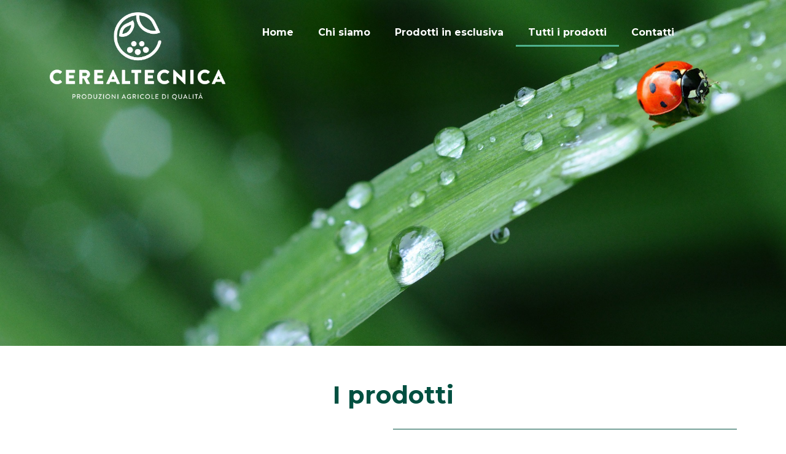

--- FILE ---
content_type: text/css
request_url: https://www.lacerealtecnica.it/wp-content/uploads/elementor/css/post-4.css?ver=1682691386
body_size: 1267
content:
.elementor-kit-4{--e-global-color-primary:#005041;--e-global-color-secondary:#162510;--e-global-color-text:#162510;--e-global-color-accent:#4FB18C;--e-global-typography-primary-font-family:"Montserrat";--e-global-typography-primary-font-weight:bold;--e-global-typography-secondary-font-family:"Roboto Slab";--e-global-typography-secondary-font-weight:400;--e-global-typography-text-font-family:"Poppins";--e-global-typography-text-font-weight:400;--e-global-typography-accent-font-family:"Roboto";--e-global-typography-accent-font-weight:500;}.elementor-kit-4 a{color:var( --e-global-color-accent );}.elementor-kit-4 h2{font-weight:bold;}.elementor-kit-4 h3{font-weight:bold;}.elementor-kit-4 h4{font-weight:bold;}.elementor-kit-4 h5{font-weight:bold;}.elementor-kit-4 h6{font-weight:bold;}.elementor-section.elementor-section-boxed > .elementor-container{max-width:1140px;}.e-con{--container-max-width:1140px;}.elementor-widget:not(:last-child){margin-bottom:20px;}.elementor-element{--widgets-spacing:20px;}{}h1.entry-title{display:var(--page-title-display);}.elementor-kit-4 e-page-transition{background-color:#FFBC7D;}.site-header{padding-right:0px;padding-left:0px;}@media(max-width:1024px){.elementor-section.elementor-section-boxed > .elementor-container{max-width:1024px;}.e-con{--container-max-width:1024px;}}@media(max-width:767px){.elementor-section.elementor-section-boxed > .elementor-container{max-width:767px;}.e-con{--container-max-width:767px;}}

--- FILE ---
content_type: text/css
request_url: https://www.lacerealtecnica.it/wp-content/uploads/elementor/css/post-172.css?ver=1699452602
body_size: 1264
content:
.elementor-172 .elementor-element.elementor-element-2d93c53 > .elementor-container{min-height:44vw;}.elementor-172 .elementor-element.elementor-element-2d93c53:not(.elementor-motion-effects-element-type-background), .elementor-172 .elementor-element.elementor-element-2d93c53 > .elementor-motion-effects-container > .elementor-motion-effects-layer{background-image:url("https://www.lacerealtecnica.it/wp-content/uploads/2023/03/raindrops-g35b4b5555_1920.jpg");background-position:top right;background-size:cover;}.elementor-172 .elementor-element.elementor-element-2d93c53{transition:background 0.3s, border 0.3s, border-radius 0.3s, box-shadow 0.3s;}.elementor-172 .elementor-element.elementor-element-2d93c53 > .elementor-background-overlay{transition:background 0.3s, border-radius 0.3s, opacity 0.3s;}.elementor-172 .elementor-element.elementor-element-d731903{margin-top:50px;margin-bottom:50px;}.elementor-172 .elementor-element.elementor-element-7b8e82d{text-align:center;}.elementor-172 .elementor-element.elementor-element-b733281{--divider-border-style:solid;--divider-color:var( --e-global-color-primary );--divider-border-width:1px;}.elementor-172 .elementor-element.elementor-element-b733281 .elementor-divider-separator{width:50%;margin:0 auto;margin-right:0;}.elementor-172 .elementor-element.elementor-element-b733281 .elementor-divider{text-align:right;padding-top:15px;padding-bottom:15px;}.elementor-172 .elementor-element.elementor-element-5dc6eb2{text-align:center;}.elementor-172 .elementor-element.elementor-element-5dc6eb2 > .elementor-widget-container{padding:0% 15% 0% 15%;}.elementor-172 .elementor-element.elementor-element-fc68ef3 > .elementor-widget-wrap > .elementor-widget:not(.elementor-widget__width-auto):not(.elementor-widget__width-initial):not(:last-child):not(.elementor-absolute){margin-bottom:0px;}.elementor-172 .elementor-element.elementor-element-fc68ef3 > .elementor-element-populated{padding:0px 0px 0px 0px;}.elementor-172 .elementor-element.elementor-element-a4b7e0c > .elementor-container{min-height:342px;}.elementor-172 .elementor-element.elementor-element-f8b472b:not(.elementor-motion-effects-element-type-background) > .elementor-widget-wrap, .elementor-172 .elementor-element.elementor-element-f8b472b > .elementor-widget-wrap > .elementor-motion-effects-container > .elementor-motion-effects-layer{background-color:#005041;}.elementor-172 .elementor-element.elementor-element-f8b472b > .elementor-element-populated{transition:background 0.3s, border 0.3s, border-radius 0.3s, box-shadow 0.3s;margin:5px 5px 5px 5px;--e-column-margin-right:5px;--e-column-margin-left:5px;padding:20px 20px 20px 20px;}.elementor-172 .elementor-element.elementor-element-f8b472b > .elementor-element-populated > .elementor-background-overlay{transition:background 0.3s, border-radius 0.3s, opacity 0.3s;}.elementor-172 .elementor-element.elementor-element-3e3f1d0{color:#FFFFFF;}.elementor-bc-flex-widget .elementor-172 .elementor-element.elementor-element-5dda070.elementor-column .elementor-widget-wrap{align-items:flex-start;}.elementor-172 .elementor-element.elementor-element-5dda070.elementor-column.elementor-element[data-element_type="column"] > .elementor-widget-wrap.elementor-element-populated{align-content:flex-start;align-items:flex-start;}.elementor-172 .elementor-element.elementor-element-5dda070 > .elementor-element-populated{transition:background 0.3s, border 0.3s, border-radius 0.3s, box-shadow 0.3s;margin:5px 5px 5px 5px;--e-column-margin-right:5px;--e-column-margin-left:5px;padding:40px 40px 40px 40px;}.elementor-172 .elementor-element.elementor-element-5dda070 > .elementor-element-populated > .elementor-background-overlay{transition:background 0.3s, border-radius 0.3s, opacity 0.3s;}.elementor-172 .elementor-element.elementor-element-416ea43{text-align:left;}.elementor-172 .elementor-element.elementor-element-dbaa399{--divider-border-style:solid;--divider-color:var( --e-global-color-primary );--divider-border-width:2px;}.elementor-172 .elementor-element.elementor-element-dbaa399 .elementor-divider-separator{width:50%;margin:0 auto;margin-left:0;}.elementor-172 .elementor-element.elementor-element-dbaa399 .elementor-divider{text-align:left;padding-top:15px;padding-bottom:15px;}.elementor-172 .elementor-element.elementor-element-c8a2023 > .elementor-container{min-height:342px;}.elementor-bc-flex-widget .elementor-172 .elementor-element.elementor-element-f9b5176.elementor-column .elementor-widget-wrap{align-items:flex-start;}.elementor-172 .elementor-element.elementor-element-f9b5176.elementor-column.elementor-element[data-element_type="column"] > .elementor-widget-wrap.elementor-element-populated{align-content:flex-start;align-items:flex-start;}.elementor-172 .elementor-element.elementor-element-f9b5176 > .elementor-element-populated{transition:background 0.3s, border 0.3s, border-radius 0.3s, box-shadow 0.3s;margin:5px 5px 5px 5px;--e-column-margin-right:5px;--e-column-margin-left:5px;padding:40px 40px 40px 40px;}.elementor-172 .elementor-element.elementor-element-f9b5176 > .elementor-element-populated > .elementor-background-overlay{transition:background 0.3s, border-radius 0.3s, opacity 0.3s;}.elementor-172 .elementor-element.elementor-element-835a884{text-align:right;}.elementor-172 .elementor-element.elementor-element-1bb68ac{--divider-border-style:solid;--divider-color:var( --e-global-color-primary );--divider-border-width:2px;}.elementor-172 .elementor-element.elementor-element-1bb68ac .elementor-divider-separator{width:50%;margin:0 auto;margin-right:0;}.elementor-172 .elementor-element.elementor-element-1bb68ac .elementor-divider{text-align:right;padding-top:15px;padding-bottom:15px;}.elementor-172 .elementor-element.elementor-element-12fcd96:not(.elementor-motion-effects-element-type-background) > .elementor-widget-wrap, .elementor-172 .elementor-element.elementor-element-12fcd96 > .elementor-widget-wrap > .elementor-motion-effects-container > .elementor-motion-effects-layer{background-color:#009C7F;}.elementor-172 .elementor-element.elementor-element-12fcd96 > .elementor-element-populated{transition:background 0.3s, border 0.3s, border-radius 0.3s, box-shadow 0.3s;margin:5px 5px 5px 5px;--e-column-margin-right:5px;--e-column-margin-left:5px;padding:20px 20px 20px 20px;}.elementor-172 .elementor-element.elementor-element-12fcd96 > .elementor-element-populated > .elementor-background-overlay{transition:background 0.3s, border-radius 0.3s, opacity 0.3s;}.elementor-172 .elementor-element.elementor-element-5ff42f0{color:#FFFFFF;}.elementor-172 .elementor-element.elementor-element-81386c3 > .elementor-container{min-height:342px;}.elementor-172 .elementor-element.elementor-element-71e7a83:not(.elementor-motion-effects-element-type-background) > .elementor-widget-wrap, .elementor-172 .elementor-element.elementor-element-71e7a83 > .elementor-widget-wrap > .elementor-motion-effects-container > .elementor-motion-effects-layer{background-color:#1F695B;}.elementor-172 .elementor-element.elementor-element-71e7a83 > .elementor-element-populated{transition:background 0.3s, border 0.3s, border-radius 0.3s, box-shadow 0.3s;margin:5px 5px 5px 5px;--e-column-margin-right:5px;--e-column-margin-left:5px;padding:20px 20px 20px 20px;}.elementor-172 .elementor-element.elementor-element-71e7a83 > .elementor-element-populated > .elementor-background-overlay{transition:background 0.3s, border-radius 0.3s, opacity 0.3s;}.elementor-172 .elementor-element.elementor-element-56a0b74{color:#FFFFFF;}.elementor-bc-flex-widget .elementor-172 .elementor-element.elementor-element-e69e578.elementor-column .elementor-widget-wrap{align-items:flex-start;}.elementor-172 .elementor-element.elementor-element-e69e578.elementor-column.elementor-element[data-element_type="column"] > .elementor-widget-wrap.elementor-element-populated{align-content:flex-start;align-items:flex-start;}.elementor-172 .elementor-element.elementor-element-e69e578 > .elementor-element-populated{transition:background 0.3s, border 0.3s, border-radius 0.3s, box-shadow 0.3s;margin:5px 5px 5px 5px;--e-column-margin-right:5px;--e-column-margin-left:5px;padding:40px 40px 40px 40px;}.elementor-172 .elementor-element.elementor-element-e69e578 > .elementor-element-populated > .elementor-background-overlay{transition:background 0.3s, border-radius 0.3s, opacity 0.3s;}.elementor-172 .elementor-element.elementor-element-b7e0180{text-align:left;}.elementor-172 .elementor-element.elementor-element-5427180{--divider-border-style:solid;--divider-color:var( --e-global-color-primary );--divider-border-width:2px;}.elementor-172 .elementor-element.elementor-element-5427180 .elementor-divider-separator{width:50%;margin:0 auto;margin-left:0;}.elementor-172 .elementor-element.elementor-element-5427180 .elementor-divider{text-align:left;padding-top:15px;padding-bottom:15px;}.elementor-172 .elementor-element.elementor-element-03fc7f2 > .elementor-container{min-height:342px;}.elementor-bc-flex-widget .elementor-172 .elementor-element.elementor-element-382dd77.elementor-column .elementor-widget-wrap{align-items:flex-start;}.elementor-172 .elementor-element.elementor-element-382dd77.elementor-column.elementor-element[data-element_type="column"] > .elementor-widget-wrap.elementor-element-populated{align-content:flex-start;align-items:flex-start;}.elementor-172 .elementor-element.elementor-element-382dd77 > .elementor-element-populated{transition:background 0.3s, border 0.3s, border-radius 0.3s, box-shadow 0.3s;margin:5px 5px 5px 5px;--e-column-margin-right:5px;--e-column-margin-left:5px;padding:40px 40px 40px 40px;}.elementor-172 .elementor-element.elementor-element-382dd77 > .elementor-element-populated > .elementor-background-overlay{transition:background 0.3s, border-radius 0.3s, opacity 0.3s;}.elementor-172 .elementor-element.elementor-element-e35ccdb{text-align:right;}.elementor-172 .elementor-element.elementor-element-6d53c16{--divider-border-style:solid;--divider-color:var( --e-global-color-primary );--divider-border-width:2px;}.elementor-172 .elementor-element.elementor-element-6d53c16 .elementor-divider-separator{width:50%;margin:0 auto;margin-right:0;}.elementor-172 .elementor-element.elementor-element-6d53c16 .elementor-divider{text-align:right;padding-top:15px;padding-bottom:15px;}.elementor-172 .elementor-element.elementor-element-5d948da:not(.elementor-motion-effects-element-type-background) > .elementor-widget-wrap, .elementor-172 .elementor-element.elementor-element-5d948da > .elementor-widget-wrap > .elementor-motion-effects-container > .elementor-motion-effects-layer{background-color:#197835;}.elementor-172 .elementor-element.elementor-element-5d948da > .elementor-element-populated{transition:background 0.3s, border 0.3s, border-radius 0.3s, box-shadow 0.3s;margin:5px 5px 5px 5px;--e-column-margin-right:5px;--e-column-margin-left:5px;padding:20px 20px 20px 20px;}.elementor-172 .elementor-element.elementor-element-5d948da > .elementor-element-populated > .elementor-background-overlay{transition:background 0.3s, border-radius 0.3s, opacity 0.3s;}.elementor-172 .elementor-element.elementor-element-66599aa{color:#FFFFFF;}.elementor-172 .elementor-element.elementor-element-40babbf > .elementor-container{min-height:342px;}.elementor-172 .elementor-element.elementor-element-7e45bbe:not(.elementor-motion-effects-element-type-background) > .elementor-widget-wrap, .elementor-172 .elementor-element.elementor-element-7e45bbe > .elementor-widget-wrap > .elementor-motion-effects-container > .elementor-motion-effects-layer{background-color:#A2A838;}.elementor-172 .elementor-element.elementor-element-7e45bbe > .elementor-element-populated{transition:background 0.3s, border 0.3s, border-radius 0.3s, box-shadow 0.3s;margin:5px 5px 5px 5px;--e-column-margin-right:5px;--e-column-margin-left:5px;padding:20px 20px 20px 20px;}.elementor-172 .elementor-element.elementor-element-7e45bbe > .elementor-element-populated > .elementor-background-overlay{transition:background 0.3s, border-radius 0.3s, opacity 0.3s;}.elementor-172 .elementor-element.elementor-element-2a32182{color:#FFFFFF;}.elementor-bc-flex-widget .elementor-172 .elementor-element.elementor-element-d76b9d0.elementor-column .elementor-widget-wrap{align-items:flex-start;}.elementor-172 .elementor-element.elementor-element-d76b9d0.elementor-column.elementor-element[data-element_type="column"] > .elementor-widget-wrap.elementor-element-populated{align-content:flex-start;align-items:flex-start;}.elementor-172 .elementor-element.elementor-element-d76b9d0 > .elementor-element-populated{transition:background 0.3s, border 0.3s, border-radius 0.3s, box-shadow 0.3s;margin:5px 5px 5px 5px;--e-column-margin-right:5px;--e-column-margin-left:5px;padding:40px 40px 40px 40px;}.elementor-172 .elementor-element.elementor-element-d76b9d0 > .elementor-element-populated > .elementor-background-overlay{transition:background 0.3s, border-radius 0.3s, opacity 0.3s;}.elementor-172 .elementor-element.elementor-element-f30e361{text-align:left;}.elementor-172 .elementor-element.elementor-element-f605e3a{--divider-border-style:solid;--divider-color:var( --e-global-color-primary );--divider-border-width:2px;}.elementor-172 .elementor-element.elementor-element-f605e3a .elementor-divider-separator{width:50%;margin:0 auto;margin-left:0;}.elementor-172 .elementor-element.elementor-element-f605e3a .elementor-divider{text-align:left;padding-top:15px;padding-bottom:15px;}.elementor-172 .elementor-element.elementor-element-82a30c1 > .elementor-container{min-height:342px;}.elementor-bc-flex-widget .elementor-172 .elementor-element.elementor-element-65cc49a.elementor-column .elementor-widget-wrap{align-items:flex-start;}.elementor-172 .elementor-element.elementor-element-65cc49a.elementor-column.elementor-element[data-element_type="column"] > .elementor-widget-wrap.elementor-element-populated{align-content:flex-start;align-items:flex-start;}.elementor-172 .elementor-element.elementor-element-65cc49a > .elementor-element-populated{transition:background 0.3s, border 0.3s, border-radius 0.3s, box-shadow 0.3s;margin:5px 5px 5px 5px;--e-column-margin-right:5px;--e-column-margin-left:5px;padding:40px 40px 40px 40px;}.elementor-172 .elementor-element.elementor-element-65cc49a > .elementor-element-populated > .elementor-background-overlay{transition:background 0.3s, border-radius 0.3s, opacity 0.3s;}.elementor-172 .elementor-element.elementor-element-ea01d63{text-align:right;}.elementor-172 .elementor-element.elementor-element-92d7bc1{--divider-border-style:solid;--divider-color:var( --e-global-color-primary );--divider-border-width:2px;}.elementor-172 .elementor-element.elementor-element-92d7bc1 .elementor-divider-separator{width:50%;margin:0 auto;margin-right:0;}.elementor-172 .elementor-element.elementor-element-92d7bc1 .elementor-divider{text-align:right;padding-top:15px;padding-bottom:15px;}.elementor-172 .elementor-element.elementor-element-3f631ad:not(.elementor-motion-effects-element-type-background) > .elementor-widget-wrap, .elementor-172 .elementor-element.elementor-element-3f631ad > .elementor-widget-wrap > .elementor-motion-effects-container > .elementor-motion-effects-layer{background-color:#6AB847;}.elementor-172 .elementor-element.elementor-element-3f631ad > .elementor-element-populated{transition:background 0.3s, border 0.3s, border-radius 0.3s, box-shadow 0.3s;margin:5px 5px 5px 5px;--e-column-margin-right:5px;--e-column-margin-left:5px;padding:20px 20px 20px 20px;}.elementor-172 .elementor-element.elementor-element-3f631ad > .elementor-element-populated > .elementor-background-overlay{transition:background 0.3s, border-radius 0.3s, opacity 0.3s;}.elementor-172 .elementor-element.elementor-element-9efa738{color:#FFFFFF;}:root{--page-title-display:none;}@media(max-width:767px){.elementor-172 .elementor-element.elementor-element-5dc6eb2 > .elementor-widget-container{padding:0% 0% 0% 0%;}}/* Start custom CSS for text-editor, class: .elementor-element-3e3f1d0 */.elementor-172 .elementor-element.elementor-element-3e3f1d0 a{
    color: white;
    text-decoration: underline;
}/* End custom CSS */
/* Start custom CSS for text-editor, class: .elementor-element-56a0b74 */.elementor-172 .elementor-element.elementor-element-56a0b74 a{
    color: white;
    text-decoration: underline;
}/* End custom CSS */
/* Start custom CSS for text-editor, class: .elementor-element-66599aa */.elementor-172 .elementor-element.elementor-element-66599aa a{
    color: white;
    text-decoration: underline;
}/* End custom CSS */
/* Start custom CSS for text-editor, class: .elementor-element-2a32182 */.elementor-172 .elementor-element.elementor-element-2a32182 a{
    color: white;
    text-decoration: underline;
}/* End custom CSS */
/* Start custom CSS for text-editor, class: .elementor-element-9efa738 */.elementor-172 .elementor-element.elementor-element-9efa738 a{
    color: white;
    text-decoration: underline;
}/* End custom CSS */

--- FILE ---
content_type: text/css
request_url: https://www.lacerealtecnica.it/wp-content/uploads/elementor/css/post-8.css?ver=1682691389
body_size: 1505
content:
.elementor-8 .elementor-element.elementor-element-ee808f9{z-index:2;}.elementor-8 .elementor-element.elementor-element-5c14e03 > .elementor-element-populated{padding:20px 0px 0px 50px;}.elementor-8 .elementor-element.elementor-element-1624bbf img{width:286px;}.elementor-8 .elementor-element.elementor-element-d16af16 .elementor-menu-toggle{margin-left:auto;}.elementor-8 .elementor-element.elementor-element-d16af16 .elementor-nav-menu--main .elementor-item{color:#FFFFFF;fill:#FFFFFF;}.elementor-8 .elementor-element.elementor-element-d16af16 div.elementor-menu-toggle{color:#FFFCFC;}.elementor-8 .elementor-element.elementor-element-d16af16 div.elementor-menu-toggle svg{fill:#FFFCFC;}.elementor-8 .elementor-element.elementor-element-d16af16 > .elementor-widget-container{margin:0px 0px 0px 0px;padding:20px 0px 0px 0px;}@media(max-width:767px){.elementor-8 .elementor-element.elementor-element-5c14e03{width:50%;}.elementor-8 .elementor-element.elementor-element-5c14e03 > .elementor-element-populated{padding:10px 10px 10px 10px;}.elementor-8 .elementor-element.elementor-element-1624bbf{text-align:left;}.elementor-8 .elementor-element.elementor-element-1624bbf img{width:151px;}.elementor-8 .elementor-element.elementor-element-6977a00{width:50%;}}@media(min-width:768px){.elementor-8 .elementor-element.elementor-element-5c14e03{width:31.053%;}.elementor-8 .elementor-element.elementor-element-6977a00{width:68.947%;}}/* Start custom CSS for section, class: .elementor-element-ee808f9 */.elementor-8 .elementor-element.elementor-element-ee808f9{
    position: absolute;
    width: 100vw;
}/* End custom CSS */
/* Start custom CSS */body{
    /*background-color: grey;*/
}/* End custom CSS */

--- FILE ---
content_type: text/css
request_url: https://www.lacerealtecnica.it/wp-content/uploads/elementor/css/post-91.css?ver=1682691390
body_size: 2477
content:
.elementor-91 .elementor-element.elementor-element-3caf82d > .elementor-container{min-height:193px;}.elementor-91 .elementor-element.elementor-element-3caf82d:not(.elementor-motion-effects-element-type-background), .elementor-91 .elementor-element.elementor-element-3caf82d > .elementor-motion-effects-container > .elementor-motion-effects-layer{background-color:var( --e-global-color-primary );}.elementor-91 .elementor-element.elementor-element-3caf82d{transition:background 0.3s, border 0.3s, border-radius 0.3s, box-shadow 0.3s;}.elementor-91 .elementor-element.elementor-element-3caf82d > .elementor-background-overlay{transition:background 0.3s, border-radius 0.3s, opacity 0.3s;}.elementor-91 .elementor-element.elementor-element-7cf2b47 img{width:167px;}.elementor-bc-flex-widget .elementor-91 .elementor-element.elementor-element-b73452a.elementor-column .elementor-widget-wrap{align-items:center;}.elementor-91 .elementor-element.elementor-element-b73452a.elementor-column.elementor-element[data-element_type="column"] > .elementor-widget-wrap.elementor-element-populated{align-content:center;align-items:center;}.elementor-91 .elementor-element.elementor-element-e8dabfb{color:#FFFFFF;font-family:"Poppins", Sans-serif;font-size:12px;font-weight:400;}.elementor-bc-flex-widget .elementor-91 .elementor-element.elementor-element-03345c7.elementor-column .elementor-widget-wrap{align-items:center;}.elementor-91 .elementor-element.elementor-element-03345c7.elementor-column.elementor-element[data-element_type="column"] > .elementor-widget-wrap.elementor-element-populated{align-content:center;align-items:center;}.elementor-91 .elementor-element.elementor-element-7f5aedd{color:#FFFFFF;font-family:"Poppins", Sans-serif;font-size:12px;font-weight:400;}.elementor-bc-flex-widget .elementor-91 .elementor-element.elementor-element-b3ba6ac.elementor-column .elementor-widget-wrap{align-items:center;}.elementor-91 .elementor-element.elementor-element-b3ba6ac.elementor-column.elementor-element[data-element_type="column"] > .elementor-widget-wrap.elementor-element-populated{align-content:center;align-items:center;}.elementor-91 .elementor-element.elementor-element-1d22f03{color:#FFFFFF;font-family:"Poppins", Sans-serif;font-size:12px;font-weight:400;}/* Start custom CSS for text-editor, class: .elementor-element-7f5aedd */.elementor-91 .elementor-element.elementor-element-7f5aedd a{
    color: white;
    text-decoration: underline
}/* End custom CSS */
/* Start custom CSS for text-editor, class: .elementor-element-1d22f03 */.elementor-91 .elementor-element.elementor-element-1d22f03 a{
    color: white;
    text-decoration: underline
}/* End custom CSS */

--- FILE ---
content_type: image/svg+xml
request_url: https://www.lacerealtecnica.it/wp-content/uploads/2023/02/logo_cerealtecnica.svg
body_size: 127737
content:
<svg xmlns="http://www.w3.org/2000/svg" xmlns:xlink="http://www.w3.org/1999/xlink" width="286" height="143" viewBox="0 0 286 143"><image id="LogoCerealtecnica-Verticale-Bianco" width="286" height="143" xlink:href="[data-uri]"></image></svg>

--- FILE ---
content_type: text/plain
request_url: https://www.google-analytics.com/j/collect?v=1&_v=j102&a=1895766099&t=pageview&_s=1&dl=https%3A%2F%2Fwww.lacerealtecnica.it%2Ftutti-i-prodotti%2F&ul=en-us%40posix&dt=Tutti%20i%20prodotti%20%E2%80%93%20La%20Cerealtecnica&sr=1280x720&vp=1280x720&_u=IEBAAEABAAAAACAAI~&jid=2069658901&gjid=213607694&cid=1380881390.1768386753&tid=UA-101444184-1&_gid=146468782.1768386753&_r=1&_slc=1&z=1466343294
body_size: -453
content:
2,cG-M62P2BXG6Z